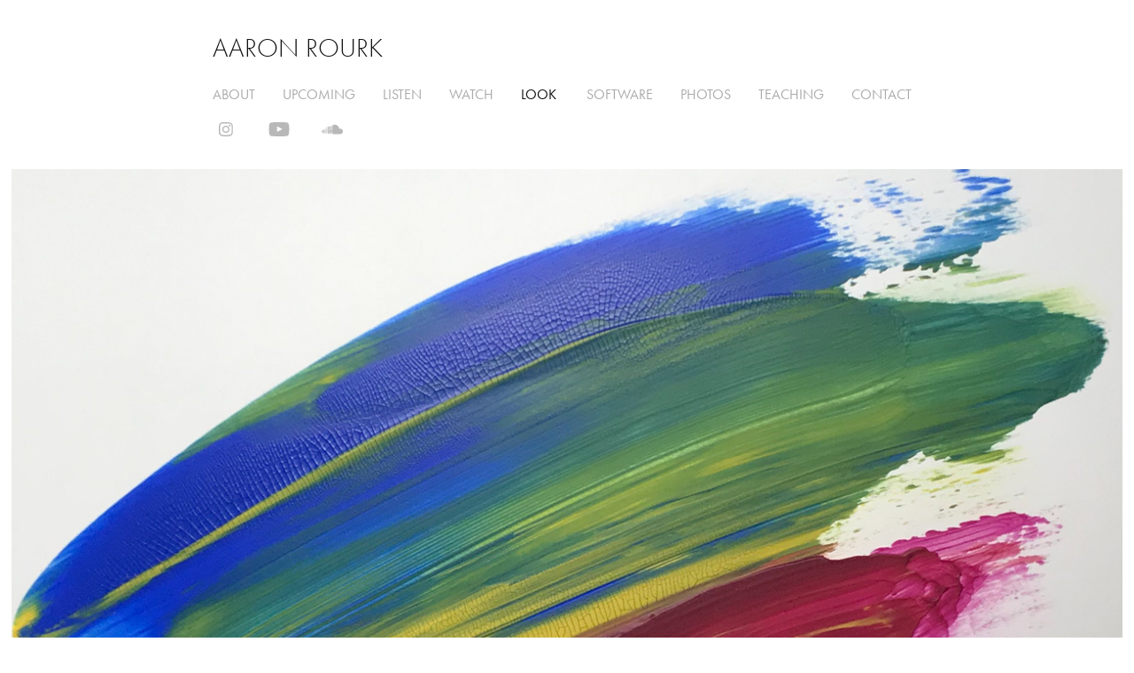

--- FILE ---
content_type: text/html; charset=utf-8
request_url: https://aaronrourk.com/look-1
body_size: 4613
content:
<!DOCTYPE HTML>
<html lang="en-US">
<head>
  <meta charset="UTF-8" />
  <meta name="viewport" content="width=device-width, initial-scale=1" />
      <meta name="twitter:card"  content="summary_large_image" />
      <meta name="twitter:site"  content="@AdobePortfolio" />
      <meta  property="og:title" content="Aaron Rourk - Look" />
      <meta  property="og:image" content="https://cdn.myportfolio.com/48bb9a92-07b5-4d72-9016-1877f60ba401/d7193428-9f2b-4449-8a76-b021eeab07aa_car_202x158.jpg?h=1fe485dc104324948bae2d9e82d1d49f" />
      <link rel="icon" href="[data-uri]"  />
      <link rel="stylesheet" href="/dist/css/main.css" type="text/css" />
      <link rel="stylesheet" href="https://cdn.myportfolio.com/48bb9a92-07b5-4d72-9016-1877f60ba401/eddd55c35e70dffb8dd0823394c822a41699284188.css?h=fce47d789d0cd12533eccb1246b2d514" type="text/css" />
    <link rel="canonical" href="https://aaronrourk.myportfolio.com/look-1" />
      <title>Aaron Rourk - Look</title>
    <script type="text/javascript" src="//use.typekit.net/ik/[base64].js?cb=8dae7d4d979f383d5ca1dd118e49b6878a07c580" async onload="
    try {
      window.Typekit.load();
    } catch (e) {
      console.warn('Typekit not loaded.');
    }
    "></script>
</head>
  <body class="transition-enabled">  <div class='page-background-video page-background-video-with-panel'>
  </div>
  <div class="js-responsive-nav">
    <div class="responsive-nav has-social">
      <div class="close-responsive-click-area js-close-responsive-nav">
        <div class="close-responsive-button"></div>
      </div>
          <nav data-hover-hint="nav">
            <div class="pages">
      <div class="page-title">
        <a href="/about" >About</a>
      </div>
      <div class="page-title">
        <a href="/performances" >Upcoming</a>
      </div>
      <div class="page-title">
        <a href="/listen" >Listen</a>
      </div>
      <div class="page-title">
        <a href="/watch" >Watch</a>
      </div>
    <div class="gallery-title"><a href="/look-1" class="active">Look</a></div>
      <div class="page-title">
        <a href="/software" >Software</a>
      </div>
      <div class="page-title">
        <a href="/photos" >Photos</a>
      </div>
      <div class="page-title">
        <a href="/community" >Teaching</a>
      </div>
      <div class="page-title">
        <a href="/contact" >Contact</a>
      </div>
            </div>
              <div class="social pf-nav-social" data-hover-hint="navSocialIcons">
                <ul>
                        <li>
                          <a href="https://www.instagram.com/aaronrourk/" target="_blank">
                            <svg version="1.1" id="Layer_1" xmlns="http://www.w3.org/2000/svg" xmlns:xlink="http://www.w3.org/1999/xlink" viewBox="0 0 30 24" style="enable-background:new 0 0 30 24;" xml:space="preserve" class="icon">
                            <g>
                              <path d="M15,5.4c2.1,0,2.4,0,3.2,0c0.8,0,1.2,0.2,1.5,0.3c0.4,0.1,0.6,0.3,0.9,0.6c0.3,0.3,0.5,0.5,0.6,0.9
                                c0.1,0.3,0.2,0.7,0.3,1.5c0,0.8,0,1.1,0,3.2s0,2.4,0,3.2c0,0.8-0.2,1.2-0.3,1.5c-0.1,0.4-0.3,0.6-0.6,0.9c-0.3,0.3-0.5,0.5-0.9,0.6
                                c-0.3,0.1-0.7,0.2-1.5,0.3c-0.8,0-1.1,0-3.2,0s-2.4,0-3.2,0c-0.8,0-1.2-0.2-1.5-0.3c-0.4-0.1-0.6-0.3-0.9-0.6
                                c-0.3-0.3-0.5-0.5-0.6-0.9c-0.1-0.3-0.2-0.7-0.3-1.5c0-0.8,0-1.1,0-3.2s0-2.4,0-3.2c0-0.8,0.2-1.2,0.3-1.5c0.1-0.4,0.3-0.6,0.6-0.9
                                c0.3-0.3,0.5-0.5,0.9-0.6c0.3-0.1,0.7-0.2,1.5-0.3C12.6,5.4,12.9,5.4,15,5.4 M15,4c-2.2,0-2.4,0-3.3,0c-0.9,0-1.4,0.2-1.9,0.4
                                c-0.5,0.2-1,0.5-1.4,0.9C7.9,5.8,7.6,6.2,7.4,6.8C7.2,7.3,7.1,7.9,7,8.7C7,9.6,7,9.8,7,12s0,2.4,0,3.3c0,0.9,0.2,1.4,0.4,1.9
                                c0.2,0.5,0.5,1,0.9,1.4c0.4,0.4,0.9,0.7,1.4,0.9c0.5,0.2,1.1,0.3,1.9,0.4c0.9,0,1.1,0,3.3,0s2.4,0,3.3,0c0.9,0,1.4-0.2,1.9-0.4
                                c0.5-0.2,1-0.5,1.4-0.9c0.4-0.4,0.7-0.9,0.9-1.4c0.2-0.5,0.3-1.1,0.4-1.9c0-0.9,0-1.1,0-3.3s0-2.4,0-3.3c0-0.9-0.2-1.4-0.4-1.9
                                c-0.2-0.5-0.5-1-0.9-1.4c-0.4-0.4-0.9-0.7-1.4-0.9c-0.5-0.2-1.1-0.3-1.9-0.4C17.4,4,17.2,4,15,4L15,4L15,4z"/>
                              <path d="M15,7.9c-2.3,0-4.1,1.8-4.1,4.1s1.8,4.1,4.1,4.1s4.1-1.8,4.1-4.1S17.3,7.9,15,7.9L15,7.9z M15,14.7c-1.5,0-2.7-1.2-2.7-2.7
                                c0-1.5,1.2-2.7,2.7-2.7s2.7,1.2,2.7,2.7C17.7,13.5,16.5,14.7,15,14.7L15,14.7z"/>
                              <path d="M20.2,7.7c0,0.5-0.4,1-1,1s-1-0.4-1-1s0.4-1,1-1S20.2,7.2,20.2,7.7L20.2,7.7z"/>
                            </g>
                            </svg>
                          </a>
                        </li>
                        <li>
                          <a href="https://www.youtube.com/channel/UCJKddqPOIREce2OCM8rlkUg/featured?view_as=subscriber" target="_blank">
                            <svg xmlns="http://www.w3.org/2000/svg" xmlns:xlink="http://www.w3.org/1999/xlink" version="1.1" id="Layer_1" viewBox="0 0 30 24" xml:space="preserve" class="icon"><path d="M26.15 16.54c0 0-0.22 1.57-0.9 2.26c-0.87 0.91-1.84 0.91-2.28 0.96C19.78 20 15 20 15 20 s-5.91-0.05-7.74-0.23c-0.51-0.09-1.64-0.07-2.51-0.97c-0.68-0.69-0.91-2.26-0.91-2.26s-0.23-1.84-0.23-3.68v-1.73 c0-1.84 0.23-3.68 0.23-3.68s0.22-1.57 0.91-2.26c0.87-0.91 1.83-0.91 2.28-0.96C10.22 4 15 4 15 4H15c0 0 4.8 0 8 0.2 c0.44 0.1 1.4 0.1 2.3 0.96c0.68 0.7 0.9 2.3 0.9 2.26s0.23 1.8 0.2 3.68v1.73C26.38 14.7 26.1 16.5 26.1 16.54z M12.65 8.56l0 6.39l6.15-3.18L12.65 8.56z"/></svg>
                          </a>
                        </li>
                        <li>
                          <a href="http://www.soundcloud.com/aaron-rourk" target="_blank">
                            <svg version="1.1" id="Layer_1" xmlns="http://www.w3.org/2000/svg" xmlns:xlink="http://www.w3.org/1999/xlink" viewBox="0 0 30 24" style="enable-background:new 0 0 30 24;" xml:space="preserve" class="icon">
                            <path d="M3.1,13.1L3.1,13.1l-0.3,1.5L3,15.9c0,0,0,0.1,0.1,0.1c0,0,0.1,0,0.1-0.1l0,0l0,0l0,0l0.3-1.4L3.1,13.1
                              C3.3,13.1,3.3,13.1,3.1,13.1z M4.2,12.2C4.2,12.2,4.1,12.1,4.2,12.2c-0.1-0.1-0.1,0-0.1,0l-0.3,2.2l0.3,2.2c0,0,0,0.1,0.1,0.1
                              c0,0,0.1,0,0.1-0.1l0.3-2.2L4.2,12.2z M7.9,10.3c-0.1,0-0.1,0.1-0.1,0.1l-0.1,4L7.8,17c0,0.1,0.1,0.1,0.1,0.1C8,17.1,8,17,8,17l0,0
                              l0.3-2.6l-0.1-4C8,10.3,8,10.3,7.9,10.3z M6,11.7c-0.1,0-0.1,0-0.1,0.1l-0.3,2.6L5.9,17c0,0.1,0,0.1,0.1,0.1c0.1,0,0.1,0,0.1-0.1
                              l0.3-2.6l-0.3-2.6C6.1,11.7,6.1,11.7,6,11.7z M10,17.1c0.1,0,0.3-0.1,0.3-0.3l0.1-2.6L10.2,9c0-0.1-0.1-0.3-0.3-0.3
                              C9.8,8.7,9.7,8.8,9.7,9l-0.1,5.3l0.1,2.6C9.7,17.1,9.8,17.1,10,17.1z M13.9,17.1c0.1,0,0.3-0.1,0.3-0.3l0,0l0,0l0.1-2.5l-0.1-6.1
                              C14.2,8.1,14,8,13.9,8c-0.1,0-0.3,0.1-0.3,0.3l-0.1,6.1l0.1,2.5C13.6,17,13.8,17.1,13.9,17.1z M11.9,17.1c0.1,0,0.3-0.1,0.3-0.3l0,0
                              l0.1-2.5l-0.1-5.3c0-0.1-0.1-0.3-0.3-0.3S11.6,9,11.6,9.1l-0.1,5.3l0.1,2.5C11.6,17,11.7,17.1,11.9,17.1z M7,17.1
                              c0.1,0,0.1-0.1,0.1-0.1l0.3-2.6L7.1,12c0-0.1-0.1-0.1-0.1-0.1c-0.1,0-0.1,0-0.1,0.1l-0.1,2.5L6.8,17C6.8,17.1,6.8,17.1,7,17.1z
                               M5,17C5,17,5.2,17,5,17l0.4-2.6l-0.3-2.6c0-0.1,0-0.1-0.1-0.1c0,0-0.1,0-0.1,0.1l-0.3,2.6L5,17C4.9,17,5,17,5,17z M13,9
                              c-0.1,0-0.3,0.1-0.3,0.3l-0.1,5.2l0.1,2.5c0,0.1,0.1,0.3,0.3,0.3c0.1,0,0.3-0.1,0.3-0.3l0,0l0.1-2.5l-0.1-5.2C13.2,9.1,13.1,9,13,9z
                               M8.9,17.1C9,17.1,9,17,9,17l0.1-2.6L9,9.5c0-0.1-0.1-0.1-0.1-0.1c-0.1,0-0.1,0.1-0.1,0.1l-0.1,4.9L8.7,17
                              C8.7,17.1,8.9,17.1,8.9,17.1z M11.2,17L11.2,17l0.1-2.5l-0.1-5.5c0-0.1-0.1-0.3-0.3-0.3c-0.1,0-0.3,0.1-0.3,0.3l-0.1,5.5l0.1,2.5
                              c0,0.1,0.1,0.3,0.3,0.3C11,17.1,11.2,17.1,11.2,17L11.2,17z M24.1,11.3c-0.4,0-0.8,0.1-1.1,0.3c-0.3-2.7-2.5-4.8-5.2-4.8
                              c-0.7,0-1.4,0.1-1.9,0.4c-0.3,0.1-0.3,0.1-0.3,0.4V17c0,0.1,0.1,0.3,0.3,0.4h8.2c1.6,0,3-1.4,3-3C27.1,12.6,25.8,11.3,24.1,11.3z
                               M15,7.5c-0.1,0-0.3,0.1-0.3,0.3l-0.1,6.7l0.1,2.5c0,0.1,0.1,0.3,0.3,0.3c0.1,0,0.3-0.1,0.3-0.3l0,0l0.1-2.5l-0.1-6.7
                              C15.3,7.6,15.1,7.5,15,7.5z"/>
                            </svg>
                          </a>
                        </li>
                </ul>
              </div>
          </nav>
    </div>
  </div>
  <div class="site-wrap cfix js-site-wrap">
      <header class="site-header" data-context="theme.topcontainer" data-hover-hint="header">
          <div class="logo-wrap" data-hover-hint="logo">
                <div class="logo e2e-site-logo-text logo-text  ">
    <a href="/about" class="preserve-whitespace">Aaron Rourk</a>

</div>
          </div>
  <div class="hamburger-click-area js-hamburger">
    <div class="hamburger">
      <i></i>
      <i></i>
      <i></i>
    </div>
  </div>
            <nav data-hover-hint="nav">
              <div class="pages">
      <div class="page-title">
        <a href="/about" >About</a>
      </div>
      <div class="page-title">
        <a href="/performances" >Upcoming</a>
      </div>
      <div class="page-title">
        <a href="/listen" >Listen</a>
      </div>
      <div class="page-title">
        <a href="/watch" >Watch</a>
      </div>
    <div class="gallery-title"><a href="/look-1" class="active">Look</a></div>
      <div class="page-title">
        <a href="/software" >Software</a>
      </div>
      <div class="page-title">
        <a href="/photos" >Photos</a>
      </div>
      <div class="page-title">
        <a href="/community" >Teaching</a>
      </div>
      <div class="page-title">
        <a href="/contact" >Contact</a>
      </div>
              </div>
                <div class="social pf-nav-social" data-hover-hint="navSocialIcons">
                  <ul>
                          <li>
                            <a href="https://www.instagram.com/aaronrourk/" target="_blank">
                              <svg version="1.1" id="Layer_1" xmlns="http://www.w3.org/2000/svg" xmlns:xlink="http://www.w3.org/1999/xlink" viewBox="0 0 30 24" style="enable-background:new 0 0 30 24;" xml:space="preserve" class="icon">
                              <g>
                                <path d="M15,5.4c2.1,0,2.4,0,3.2,0c0.8,0,1.2,0.2,1.5,0.3c0.4,0.1,0.6,0.3,0.9,0.6c0.3,0.3,0.5,0.5,0.6,0.9
                                  c0.1,0.3,0.2,0.7,0.3,1.5c0,0.8,0,1.1,0,3.2s0,2.4,0,3.2c0,0.8-0.2,1.2-0.3,1.5c-0.1,0.4-0.3,0.6-0.6,0.9c-0.3,0.3-0.5,0.5-0.9,0.6
                                  c-0.3,0.1-0.7,0.2-1.5,0.3c-0.8,0-1.1,0-3.2,0s-2.4,0-3.2,0c-0.8,0-1.2-0.2-1.5-0.3c-0.4-0.1-0.6-0.3-0.9-0.6
                                  c-0.3-0.3-0.5-0.5-0.6-0.9c-0.1-0.3-0.2-0.7-0.3-1.5c0-0.8,0-1.1,0-3.2s0-2.4,0-3.2c0-0.8,0.2-1.2,0.3-1.5c0.1-0.4,0.3-0.6,0.6-0.9
                                  c0.3-0.3,0.5-0.5,0.9-0.6c0.3-0.1,0.7-0.2,1.5-0.3C12.6,5.4,12.9,5.4,15,5.4 M15,4c-2.2,0-2.4,0-3.3,0c-0.9,0-1.4,0.2-1.9,0.4
                                  c-0.5,0.2-1,0.5-1.4,0.9C7.9,5.8,7.6,6.2,7.4,6.8C7.2,7.3,7.1,7.9,7,8.7C7,9.6,7,9.8,7,12s0,2.4,0,3.3c0,0.9,0.2,1.4,0.4,1.9
                                  c0.2,0.5,0.5,1,0.9,1.4c0.4,0.4,0.9,0.7,1.4,0.9c0.5,0.2,1.1,0.3,1.9,0.4c0.9,0,1.1,0,3.3,0s2.4,0,3.3,0c0.9,0,1.4-0.2,1.9-0.4
                                  c0.5-0.2,1-0.5,1.4-0.9c0.4-0.4,0.7-0.9,0.9-1.4c0.2-0.5,0.3-1.1,0.4-1.9c0-0.9,0-1.1,0-3.3s0-2.4,0-3.3c0-0.9-0.2-1.4-0.4-1.9
                                  c-0.2-0.5-0.5-1-0.9-1.4c-0.4-0.4-0.9-0.7-1.4-0.9c-0.5-0.2-1.1-0.3-1.9-0.4C17.4,4,17.2,4,15,4L15,4L15,4z"/>
                                <path d="M15,7.9c-2.3,0-4.1,1.8-4.1,4.1s1.8,4.1,4.1,4.1s4.1-1.8,4.1-4.1S17.3,7.9,15,7.9L15,7.9z M15,14.7c-1.5,0-2.7-1.2-2.7-2.7
                                  c0-1.5,1.2-2.7,2.7-2.7s2.7,1.2,2.7,2.7C17.7,13.5,16.5,14.7,15,14.7L15,14.7z"/>
                                <path d="M20.2,7.7c0,0.5-0.4,1-1,1s-1-0.4-1-1s0.4-1,1-1S20.2,7.2,20.2,7.7L20.2,7.7z"/>
                              </g>
                              </svg>
                            </a>
                          </li>
                          <li>
                            <a href="https://www.youtube.com/channel/UCJKddqPOIREce2OCM8rlkUg/featured?view_as=subscriber" target="_blank">
                              <svg xmlns="http://www.w3.org/2000/svg" xmlns:xlink="http://www.w3.org/1999/xlink" version="1.1" id="Layer_1" viewBox="0 0 30 24" xml:space="preserve" class="icon"><path d="M26.15 16.54c0 0-0.22 1.57-0.9 2.26c-0.87 0.91-1.84 0.91-2.28 0.96C19.78 20 15 20 15 20 s-5.91-0.05-7.74-0.23c-0.51-0.09-1.64-0.07-2.51-0.97c-0.68-0.69-0.91-2.26-0.91-2.26s-0.23-1.84-0.23-3.68v-1.73 c0-1.84 0.23-3.68 0.23-3.68s0.22-1.57 0.91-2.26c0.87-0.91 1.83-0.91 2.28-0.96C10.22 4 15 4 15 4H15c0 0 4.8 0 8 0.2 c0.44 0.1 1.4 0.1 2.3 0.96c0.68 0.7 0.9 2.3 0.9 2.26s0.23 1.8 0.2 3.68v1.73C26.38 14.7 26.1 16.5 26.1 16.54z M12.65 8.56l0 6.39l6.15-3.18L12.65 8.56z"/></svg>
                            </a>
                          </li>
                          <li>
                            <a href="http://www.soundcloud.com/aaron-rourk" target="_blank">
                              <svg version="1.1" id="Layer_1" xmlns="http://www.w3.org/2000/svg" xmlns:xlink="http://www.w3.org/1999/xlink" viewBox="0 0 30 24" style="enable-background:new 0 0 30 24;" xml:space="preserve" class="icon">
                              <path d="M3.1,13.1L3.1,13.1l-0.3,1.5L3,15.9c0,0,0,0.1,0.1,0.1c0,0,0.1,0,0.1-0.1l0,0l0,0l0,0l0.3-1.4L3.1,13.1
                                C3.3,13.1,3.3,13.1,3.1,13.1z M4.2,12.2C4.2,12.2,4.1,12.1,4.2,12.2c-0.1-0.1-0.1,0-0.1,0l-0.3,2.2l0.3,2.2c0,0,0,0.1,0.1,0.1
                                c0,0,0.1,0,0.1-0.1l0.3-2.2L4.2,12.2z M7.9,10.3c-0.1,0-0.1,0.1-0.1,0.1l-0.1,4L7.8,17c0,0.1,0.1,0.1,0.1,0.1C8,17.1,8,17,8,17l0,0
                                l0.3-2.6l-0.1-4C8,10.3,8,10.3,7.9,10.3z M6,11.7c-0.1,0-0.1,0-0.1,0.1l-0.3,2.6L5.9,17c0,0.1,0,0.1,0.1,0.1c0.1,0,0.1,0,0.1-0.1
                                l0.3-2.6l-0.3-2.6C6.1,11.7,6.1,11.7,6,11.7z M10,17.1c0.1,0,0.3-0.1,0.3-0.3l0.1-2.6L10.2,9c0-0.1-0.1-0.3-0.3-0.3
                                C9.8,8.7,9.7,8.8,9.7,9l-0.1,5.3l0.1,2.6C9.7,17.1,9.8,17.1,10,17.1z M13.9,17.1c0.1,0,0.3-0.1,0.3-0.3l0,0l0,0l0.1-2.5l-0.1-6.1
                                C14.2,8.1,14,8,13.9,8c-0.1,0-0.3,0.1-0.3,0.3l-0.1,6.1l0.1,2.5C13.6,17,13.8,17.1,13.9,17.1z M11.9,17.1c0.1,0,0.3-0.1,0.3-0.3l0,0
                                l0.1-2.5l-0.1-5.3c0-0.1-0.1-0.3-0.3-0.3S11.6,9,11.6,9.1l-0.1,5.3l0.1,2.5C11.6,17,11.7,17.1,11.9,17.1z M7,17.1
                                c0.1,0,0.1-0.1,0.1-0.1l0.3-2.6L7.1,12c0-0.1-0.1-0.1-0.1-0.1c-0.1,0-0.1,0-0.1,0.1l-0.1,2.5L6.8,17C6.8,17.1,6.8,17.1,7,17.1z
                                 M5,17C5,17,5.2,17,5,17l0.4-2.6l-0.3-2.6c0-0.1,0-0.1-0.1-0.1c0,0-0.1,0-0.1,0.1l-0.3,2.6L5,17C4.9,17,5,17,5,17z M13,9
                                c-0.1,0-0.3,0.1-0.3,0.3l-0.1,5.2l0.1,2.5c0,0.1,0.1,0.3,0.3,0.3c0.1,0,0.3-0.1,0.3-0.3l0,0l0.1-2.5l-0.1-5.2C13.2,9.1,13.1,9,13,9z
                                 M8.9,17.1C9,17.1,9,17,9,17l0.1-2.6L9,9.5c0-0.1-0.1-0.1-0.1-0.1c-0.1,0-0.1,0.1-0.1,0.1l-0.1,4.9L8.7,17
                                C8.7,17.1,8.9,17.1,8.9,17.1z M11.2,17L11.2,17l0.1-2.5l-0.1-5.5c0-0.1-0.1-0.3-0.3-0.3c-0.1,0-0.3,0.1-0.3,0.3l-0.1,5.5l0.1,2.5
                                c0,0.1,0.1,0.3,0.3,0.3C11,17.1,11.2,17.1,11.2,17L11.2,17z M24.1,11.3c-0.4,0-0.8,0.1-1.1,0.3c-0.3-2.7-2.5-4.8-5.2-4.8
                                c-0.7,0-1.4,0.1-1.9,0.4c-0.3,0.1-0.3,0.1-0.3,0.4V17c0,0.1,0.1,0.3,0.3,0.4h8.2c1.6,0,3-1.4,3-3C27.1,12.6,25.8,11.3,24.1,11.3z
                                 M15,7.5c-0.1,0-0.3,0.1-0.3,0.3l-0.1,6.7l0.1,2.5c0,0.1,0.1,0.3,0.3,0.3c0.1,0,0.3-0.1,0.3-0.3l0,0l0.1-2.5l-0.1-6.7
                                C15.3,7.6,15.1,7.5,15,7.5z"/>
                              </svg>
                            </a>
                          </li>
                  </ul>
                </div>
            </nav>
      </header>
    <div class="site-container">
      <div class="site-content e2e-site-content">
        <main>
          <section class="project-covers" data-context="page.gallery.covers">
          <a class="project-cover js-project-cover-touch hold-space" href="/look" data-context="pages" data-identity="id:p5d0ad9bde1631f070c76f2b460a0225be4f066d6485c7532c65e5" data-hover-hint="galleryPageCover" data-hover-hint-id="p5d0ad9bde1631f070c76f2b460a0225be4f066d6485c7532c65e5">
            <div class="cover-content-container">
              <div class="cover-image-wrap">
                <div class="cover-image">
                    <div class="cover cover-normal">

            <img
              class="cover__img js-lazy"
              src="https://cdn.myportfolio.com/48bb9a92-07b5-4d72-9016-1877f60ba401/d7193428-9f2b-4449-8a76-b021eeab07aa_carw_202x158x32.jpg?h=5c525d4f8bc573c58a0363ba9eededb9"
              data-src="https://cdn.myportfolio.com/48bb9a92-07b5-4d72-9016-1877f60ba401/d7193428-9f2b-4449-8a76-b021eeab07aa_car_202x158.jpg?h=1fe485dc104324948bae2d9e82d1d49f"
              data-srcset="https://cdn.myportfolio.com/48bb9a92-07b5-4d72-9016-1877f60ba401/d7193428-9f2b-4449-8a76-b021eeab07aa_carw_202x158x640.jpg?h=7295a40706f95adcc77e525c67ed8da6 640w, https://cdn.myportfolio.com/48bb9a92-07b5-4d72-9016-1877f60ba401/d7193428-9f2b-4449-8a76-b021eeab07aa_carw_202x158x1280.jpg?h=13ce7a40e0026ff2c4c6881669f79a1e 1280w, https://cdn.myportfolio.com/48bb9a92-07b5-4d72-9016-1877f60ba401/d7193428-9f2b-4449-8a76-b021eeab07aa_carw_202x158x1366.jpg?h=f0aadc692a2f15cabe4803b1bb2c12d9 1366w, https://cdn.myportfolio.com/48bb9a92-07b5-4d72-9016-1877f60ba401/d7193428-9f2b-4449-8a76-b021eeab07aa_carw_202x158x1920.jpg?h=bf4e701e411be32e382a9b092ffb1b10 1920w, https://cdn.myportfolio.com/48bb9a92-07b5-4d72-9016-1877f60ba401/d7193428-9f2b-4449-8a76-b021eeab07aa_carw_202x158x2560.jpg?h=4018350d1b2e63eb6faaf1ad6e9d4294 2560w, https://cdn.myportfolio.com/48bb9a92-07b5-4d72-9016-1877f60ba401/d7193428-9f2b-4449-8a76-b021eeab07aa_carw_202x158x5120.jpg?h=fe229597137c25899f2fef54878e8ace 5120w"
              data-sizes="(max-width: 540px) 100vw, (max-width: 768px) 50vw, 100vw"
            >
                              </div>
                </div>
              </div>
              <div class="details-wrap">
                <div class="details">
                  <div class="details-inner">
                      <div class="date">2019</div>
                      <div class="title preserve-whitespace">Rainbow Gesture</div>
                  </div>
                </div>
              </div>
            </div>
          </a>
          </section>
              <section class="back-to-top" data-hover-hint="backToTop">
                <a href="#"><span class="arrow">&uarr;</span><span class="preserve-whitespace">Back to Top</span></a>
              </section>
              <a class="back-to-top-fixed js-back-to-top back-to-top-fixed-with-panel" data-hover-hint="backToTop" data-hover-hint-placement="top-start" href="#">
                <svg version="1.1" id="Layer_1" xmlns="http://www.w3.org/2000/svg" xmlns:xlink="http://www.w3.org/1999/xlink" x="0px" y="0px"
                 viewBox="0 0 26 26" style="enable-background:new 0 0 26 26;" xml:space="preserve" class="icon icon-back-to-top">
                <g>
                  <path d="M13.8,1.3L21.6,9c0.1,0.1,0.1,0.3,0.2,0.4c0.1,0.1,0.1,0.3,0.1,0.4s0,0.3-0.1,0.4c-0.1,0.1-0.1,0.3-0.3,0.4
                    c-0.1,0.1-0.2,0.2-0.4,0.3c-0.2,0.1-0.3,0.1-0.4,0.1c-0.1,0-0.3,0-0.4-0.1c-0.2-0.1-0.3-0.2-0.4-0.3L14.2,5l0,19.1
                    c0,0.2-0.1,0.3-0.1,0.5c0,0.1-0.1,0.3-0.3,0.4c-0.1,0.1-0.2,0.2-0.4,0.3c-0.1,0.1-0.3,0.1-0.5,0.1c-0.1,0-0.3,0-0.4-0.1
                    c-0.1-0.1-0.3-0.1-0.4-0.3c-0.1-0.1-0.2-0.2-0.3-0.4c-0.1-0.1-0.1-0.3-0.1-0.5l0-19.1l-5.7,5.7C6,10.8,5.8,10.9,5.7,11
                    c-0.1,0.1-0.3,0.1-0.4,0.1c-0.2,0-0.3,0-0.4-0.1c-0.1-0.1-0.3-0.2-0.4-0.3c-0.1-0.1-0.1-0.2-0.2-0.4C4.1,10.2,4,10.1,4.1,9.9
                    c0-0.1,0-0.3,0.1-0.4c0-0.1,0.1-0.3,0.3-0.4l7.7-7.8c0.1,0,0.2-0.1,0.2-0.1c0,0,0.1-0.1,0.2-0.1c0.1,0,0.2,0,0.2-0.1
                    c0.1,0,0.1,0,0.2,0c0,0,0.1,0,0.2,0c0.1,0,0.2,0,0.2,0.1c0.1,0,0.1,0.1,0.2,0.1C13.7,1.2,13.8,1.2,13.8,1.3z"/>
                </g>
                </svg>
              </a>
        </main>
      </div>
    </div>
  </div>
</body>
<script type="text/javascript">
  // fix for Safari's back/forward cache
  window.onpageshow = function(e) {
    if (e.persisted) { window.location.reload(); }
  };
</script>
  <script type="text/javascript">var __config__ = {"page_id":"p5d2b350f2ec3d731630863c78fd79d20df69c7f9687da4bffb43c","theme":{"name":"jess"},"pageTransition":true,"linkTransition":true,"disableDownload":false,"localizedValidationMessages":{"required":"This field is required","Email":"This field must be a valid email address"},"lightbox":{"enabled":true,"color":{"opacity":0.94,"hex":"#fff"}},"cookie_banner":{"enabled":false}};</script>
  <script type="text/javascript" src="/site/translations?cb=8dae7d4d979f383d5ca1dd118e49b6878a07c580"></script>
  <script type="text/javascript" src="/dist/js/main.js?cb=8dae7d4d979f383d5ca1dd118e49b6878a07c580"></script>
</html>
